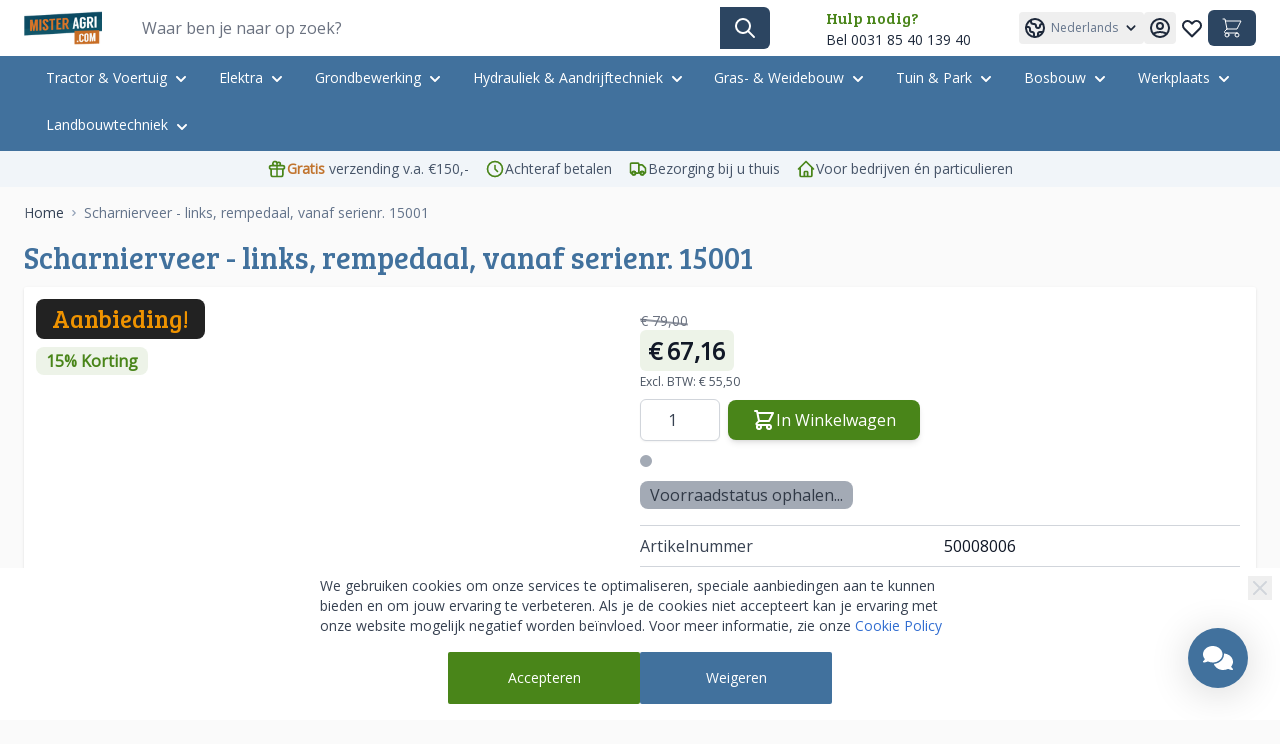

--- FILE ---
content_type: application/javascript
request_url: https://api.clerk.io/v2/recommendations/complementary?payload=%7B%22products%22%3A%5B1702%5D%2C%22clerk-content-id%22%3A4%2C%22no_design%22%3Atrue%2C%22template%22%3A%22product-page-others-also-bought%22%2C%22key%22%3A%22IYqYl3omdEupFgqAiY0k4nyh8wZcC48u%22%2C%22visitor%22%3A%22auto%22%2C%22_%22%3A1768682137%7D&callback=__clerk_cb_7
body_size: 1234
content:
__clerk_cb_7({"status":"ok","result":[20967,60664,31197,21613,23876,59467,56791,152665,174713,21039,185448,15435,12535,15365,31368,33077],"product_data":[{"id":20967,"image":"https://www.misteragri.com/media/catalog/product/5/8/58970_pic1.jpg","list_price":9.67,"list_price_excl_tax":7.99,"name":"Veer Brake & Clutch Pedal Return.","on_sale":true,"price":8.22,"price_excl_tax":6.79,"sku":"40025873","url":"https://www.misteragri.com/40025873-veer"},{"id":60664,"image":"https://www.misteragri.com/media/catalog/product/4/3/43478_pic1.jpg","list_price":6.04,"list_price_excl_tax":4.99,"name":"Veer Brake Return.","on_sale":true,"price":5.13,"price_excl_tax":4.24,"sku":"40021176","url":"https://www.misteragri.com/40021176-veer"},{"id":31197,"image":"https://www.misteragri.com/media/catalog/product/7/8/7873_pic1.jpg","list_price":3.62,"list_price_excl_tax":2.99,"name":"Rem terugstelveer.","on_sale":true,"price":3.07,"price_excl_tax":2.54,"sku":"40004931","url":"https://www.misteragri.com/40004931-veer"},{"id":21613,"image":"https://www.misteragri.com/media/catalog/product/6/0/60429_pic1.jpg","list_price":5.43,"list_price_excl_tax":4.49,"name":"Terugstelveer rempedaal.","on_sale":true,"price":4.62,"price_excl_tax":3.82,"sku":"40026643","url":"https://www.misteragri.com/40026643-veer"},{"id":23876,"image":"https://www.misteragri.com/media/catalog/product/6/7/67141_pic1.jpg","list_price":9.06,"list_price_excl_tax":7.49,"name":"Terugstelveer rempedaal.","on_sale":true,"price":7.71,"price_excl_tax":6.37,"sku":"40029856","url":"https://www.misteragri.com/40029856-veer"},{"id":59467,"image":"https://www.misteragri.com/media/catalog/product/4/1/41411_pic1.jpg","list_price":3.62,"list_price_excl_tax":2.99,"name":"Terugstelveer rempedaal.","on_sale":true,"price":3.07,"price_excl_tax":2.54,"sku":"40019759","url":"https://www.misteragri.com/40019759-veer"},{"id":56791,"image":"https://www.misteragri.com/media/catalog/product/3/2/32991_pic1.jpg","list_price":13.99,"list_price_excl_tax":11.56,"name":"Kogelvangsteun cat 1 - 22x44","on_sale":true,"price":11.89,"price_excl_tax":9.83,"sku":"40016003","url":"https://www.misteragri.com/40016003-kogelvangsteun-cat-1"},{"id":152665,"image":"https://www.misteragri.com/media/catalog/product/5/0/50055471_0.jpg","list_price":14.99,"list_price_excl_tax":12.39,"name":"Black edition black edition ronde vijlen - bladlengte 200mm","on_sale":true,"price":12.74,"price_excl_tax":10.53,"sku":"50055471","url":"https://www.misteragri.com/50055471-black-edition-black-edition-ronde-vijlen-bladlengte-200mm"},{"id":174713,"image":"https://www.misteragri.com/media/catalog/product/5/0/50077518_0.jpg","list_price":4.49,"list_price_excl_tax":3.71,"name":"Trekveer d8 super","on_sale":true,"price":3.81,"price_excl_tax":3.15,"sku":"50077518","url":"https://www.misteragri.com/50077518-trekveer-d8-super"},{"id":21039,"image":"https://www.misteragri.com/media/catalog/product/5/9/59095_pic1.jpg","list_price":3.62,"list_price_excl_tax":2.99,"name":"Veer drukvinger","on_sale":true,"price":3.07,"price_excl_tax":2.54,"sku":"40025951","url":"https://www.misteragri.com/40025951-veer-koppelingsvinger"},{"id":185448,"image":"https://www.misteragri.com/media/catalog/product/5/0/50088256_0.jpg","list_price":1.17,"list_price_excl_tax":0.97,"name":"Moeren m16 din 985 8.8 - kwaliteitsklasse: 8,8","on_sale":true,"price":0.99,"price_excl_tax":0.82,"sku":"50088256","url":"https://www.misteragri.com/50088256-moeren-m16-din-985-8-8-kwaliteitsklasse-8-8"},{"id":15435,"image":"https://www.misteragri.com/media/catalog/product/2/3/23619_pic1.jpg","list_price":19.35,"list_price_excl_tax":15.99,"name":"Elektrische kabel 1x2mm BLAUW 10m AGRIPAK","on_sale":true,"price":16.44,"price_excl_tax":13.59,"sku":"40012863","url":"https://www.misteragri.com/40012863-kabel-1x2mm-blauw-10m-agripak"},{"id":12535,"image":"https://www.misteragri.com/media/catalog/product/6/7/67011401525f.jpg","list_price":84.0,"list_price_excl_tax":69.42,"name":"Manometer","on_sale":true,"price":71.4,"price_excl_tax":59.01,"sku":"50001436","url":"https://www.misteragri.com/50001436-manometer"},{"id":15365,"image":"https://www.misteragri.com/media/catalog/product/2/3/23383_pic1.jpg","list_price":22.98,"list_price_excl_tax":18.99,"name":"Trekveren (31stuks) Agripak","on_sale":true,"price":19.53,"price_excl_tax":16.14,"sku":"40012783","url":"https://www.misteragri.com/40012783-trekveer-agripak"},{"id":31368,"image":"https://www.misteragri.com/media/catalog/product/8/1/8171_pic1.jpg","list_price":9.99,"list_price_excl_tax":8.26,"name":"Draadeind M16 8.8 verzinkt","on_sale":true,"price":8.49,"price_excl_tax":7.02,"sku":"40005115","url":"https://www.misteragri.com/40005115-draadeind-8-8-m16-1000mm-verz"},{"id":33077,"image":"https://www.misteragri.com/media/catalog/product/1/1/11387_pic1.jpg","list_price":4.22,"list_price_excl_tax":3.49,"name":"Slangklem: \u00d852-55mm","on_sale":true,"price":3.59,"price_excl_tax":2.97,"sku":"40006978","url":"https://www.misteragri.com/40006978-slangklem-slurry-52-55mm"}],"content_data":{"headline":"","uenc":""}});

--- FILE ---
content_type: application/javascript
request_url: https://www.misteragri.com/static/version1764863225/frontend/Web4exposure/misteragri-hyva/nl_NL/Metrion_MetrionMage/js/init.js
body_size: 7664
content:
document.addEventListener('DOMContentLoaded', function () {
    fetch('/rest/V1/metrion/config')
        .then(response => response.json())
        .then(config => {
            config = config[0];
            if (!config.enable_metrion_module) {
                return;
            }
            window.metrion = {
                configuration: {
                    metrion_retrieved_store_id: config.store_id ?? '1',
                    user_cookie_name: config.user_cookie_name ? `${config.user_cookie_name}_js` : "me_uid_js",
                    user_cookie_lifetime_milliseconds: Number(config.user_cookie_expiration ? (config.user_cookie_expiration * 86400000) : 31536000000),
                    session_cookie_name: config.session_cookie_name ? config.session_cookie_name : "me_sid",
                    session_cookie_lifetime_milliseconds: Number(config.session_cookie_expiration ? (config.session_cookie_expiration * 60000) : 2592000000),
                    cookie_separator: "--",
                    event_endpoint: `${window.location.origin}/rest/all/V1/metrion/stream`,
                    session_start_trigger: false,
                    session_start_reasons: [],
                    browser_support_safe_uuid: true,
                    debug_mode: false,
                    consent_cookie_name: config.consent_cookie_name ? config.consent_cookie_name : "me_consent",
                    cmp_selection: config.consent_management_platform ? config.consent_management_platform : "no_cmp",
                    consent_config: config.consent_config ? config.consent_config : {},
                    session_info_storage_name: "mtrn_session_info",
                    event_broker_queue: [],
                    floodgate_name: config.floodgate_name ? config.floodgate_name : "me_floodgate",
                    floodgate_open: false,
                    purchase_only_tracking: true,
                    base_config: config,
                    enable_pageview_tracking: config.enable_pageview_tracking
                },

                user_manager: {
                    user_cookie_exists: function () {
                        var configuration = window.metrion.configuration;

                        return window.metrion.helpers.get_cookie_value(configuration.user_cookie_name) !== null;
                    },

                    is_user_cookie_expired: function () {
                        var configuration = window.metrion.configuration;

                        if (!window.metrion.user_manager.user_cookie_exists()) {
                            return true;
                        }

                        var user_input = window.metrion.helpers.get_cookie_value(configuration.user_cookie_name);
                        var user_expire = parseInt(user_input.split(configuration.cookie_separator)[1]);
                        return new Date(user_expire) < new Date();
                    },

                    get_user_id: function () {
                        var configuration = window.metrion.configuration;

                        if (!window.metrion.user_manager.user_cookie_exists()) {
                            return undefined;
                        }

                        var user_cookie_value = window.metrion.helpers.get_cookie_value(configuration.user_cookie_name);
                        return user_cookie_value.split(configuration.cookie_separator)[0];
                    },

                    get_user_expiration_timestamp: function () {
                        var configuration = window.metrion.configuration;

                        if (!window.metrion.user_manager.user_cookie_exists()) {
                            return undefined;
                        }

                        var user_cookie_value = window.metrion.helpers.get_cookie_value(configuration.user_cookie_name);
                        return parseInt(user_cookie_value.split(configuration.cookie_separator)[1]);
                    },

                    create_user_cookie: function () {
                        var configuration = window.metrion.configuration;

                        var user_id = window.metrion.helpers.generate_uuid();
                        var user_expire = new Date().setTime(new Date().getTime() + configuration.user_cookie_lifetime_milliseconds).toString();
                        var user_cookie_value = user_id + configuration.cookie_separator + user_expire;
                        window.metrion.helpers.set_cookie(configuration.user_cookie_name, user_cookie_value, configuration.user_cookie_lifetime_milliseconds, "/", window.metrion.helpers.get_cookie_domain(window.location.hostname));

                        return user_id;
                    },

                    extend_user_cookie_lifetime: function () {
                        var configuration = window.metrion.configuration;

                        if (!window.metrion.user_manager.user_cookie_exists()) {
                            return undefined;
                        }

                        if (window.metrion.user_manager.is_user_cookie_expired()) {
                            return window.metrion.user_manager.create_user_cookie();
                        }

                        var user_id = window.metrion.user_manager.get_user_id();
                        var new_user_expire = new Date().setTime(new Date().getTime() + configuration.user_cookie_lifetime_milliseconds).toString();

                        var updated_user_cookie_value = user_id + configuration.cookie_separator + new_user_expire;
                        window.metrion.helpers.set_cookie(configuration.user_cookie_name, updated_user_cookie_value, configuration.user_cookie_lifetime_milliseconds, "/", window.metrion.helpers.get_cookie_domain(window.location.hostname));

                        return user_id;
                    }
                },

                session_manager: {
                    session_cookie_exists: function () {
                        var configuration = window.metrion.configuration;

                        return window.metrion.helpers.get_cookie_value(configuration.session_cookie_name) !== null;
                    },

                    is_session_cookie_expired: function () {
                        var configuration = window.metrion.configuration;

                        if (!window.metrion.session_manager.session_cookie_exists()) {
                            return true;
                        }

                        var session_cookie_value = window.metrion.helpers.get_cookie_value(configuration.session_cookie_name);
                        var session_expiration = parseInt(session_cookie_value.split(configuration.cookie_separator)[1]);
                        return new Date(session_expiration) < new Date();
                    },

                    get_session_id: function () {
                        var configuration = window.metrion.configuration;

                        if (!window.metrion.session_manager.session_cookie_exists()) {
                            return undefined;
                        }

                        var session_cookie_value = window.metrion.helpers.get_cookie_value(configuration.session_cookie_name);
                        return session_cookie_value.split(configuration.cookie_separator)[0];
                    },

                    get_session_expiration_timestamp: function () {
                        var configuration = window.metrion.configuration;

                        if (!window.metrion.session_manager.session_cookie_exists()) {
                            return undefined;
                        }

                        var session_cookie_value = window.metrion.helpers.get_cookie_value(configuration.session_cookie_name);
                        return parseInt(session_cookie_value.split(configuration.cookie_separator)[1]);
                    },

                    create_session_cookie: function () {
                        var configuration = window.metrion.configuration;

                        var session_id = window.metrion.helpers.generate_uuid();
                        var session_expiration = new Date().setTime(new Date().getTime() + configuration.session_cookie_lifetime_milliseconds).toString();
                        var session_cookie_value = session_id + configuration.cookie_separator + session_expiration;
                        window.metrion.helpers.set_cookie(configuration.session_cookie_name, session_cookie_value, configuration.session_cookie_lifetime_milliseconds, "/", window.metrion.helpers.get_cookie_domain(window.location.hostname));

                        window.metrion.configuration.session_start_trigger = true;
                        window.metrion.configuration.session_start_reasons.push("new session id");

                        return session_id;
                    },

                    extend_session_cookie_lifetime: function () {
                        var configuration = window.metrion.configuration;

                        if (!window.metrion.session_manager.session_cookie_exists()) {
                            return undefined;
                        }

                        if (window.metrion.session_manager.is_session_cookie_expired()) {
                            return window.metrion.session_manager.create_session_cookie();
                        }

                        var session_id = window.metrion.session_manager.get_session_id();
                        var session_expiration = new Date().setTime(new Date().getTime() + configuration.session_cookie_lifetime_milliseconds).toString();

                        var updated_session_cookie_value = session_id + configuration.cookie_separator + session_expiration;
                        window.metrion.helpers.set_cookie(configuration.session_cookie_name, updated_session_cookie_value, configuration.session_cookie_lifetime_milliseconds, "/", window.metrion.helpers.get_cookie_domain(window.location.hostname));

                        return session_id;
                    }
                },

                helpers: {
                    generate_uuid_non_secure: function () {
                        return ([1e7] + -1e3 + -4e3 + -8e3 + -1e11).replace(/[018]/g, c =>
                            (c ^ crypto.getRandomValues(new Uint8Array(1))[0] & 15 >> c / 4).toString(16)
                        );
                    },

                    generate_uuid_secure: function () {
                        return crypto.randomUUID();
                    },

                    generate_uuid: function () {
                        try {
                            if (typeof (crypto.randomUUID) === "function") {
                                return window.metrion.helpers.generate_uuid_secure();
                            } else if (typeof (crypto.getRandomValues) === "function") {
                                return window.metrion.helpers.generate_uuid_non_secure();
                            }
                        } catch (e) {
                            return Math.floor(100000000 + Math.random() * 900000000).toString() + "." + new Date().getTime().toString();
                        }

                        return Math.floor(100000000 + Math.random() * 900000000).toString() + "." + new Date().getTime().toString();
                    },

                    get_cookie_value: function (cookie_name) {
                        var value = "; " + document.cookie;
                        var parts = value.split("; " + cookie_name + "=");

                        if (parts.length == 2) {
                            return parts.pop().split(";").shift();
                        }

                        return null;
                    },

                    set_cookie: function (cookie_name, cookie_value, cookie_lifetime_in_milliseconds, cookie_path, cookie_domain) {
                        var cookie_secure = ";secure";
                        var cookie_samesite = "lax";

                        var d = new Date();
                        d.setTime(d.getTime() + cookie_lifetime_in_milliseconds);
                        document.cookie = cookie_name + "=" + cookie_value + ";expires=" + d.toUTCString() + ";path=" + cookie_path + ";domain=" + cookie_domain + cookie_secure + ";samesite=" + cookie_samesite;
                    },

                    get_cookie_domain: function (hostname) {
                        var publicSuffixes = ['co.uk', 'com.au', 'org.uk'];

                        var parts = hostname.split('.');

                        for (let i = 0; i < publicSuffixes.length; i++) {
                            var suffix = publicSuffixes[i];
                            if (hostname.endsWith(suffix)) {
                                var suffixParts = suffix.split('.').length;
                                return '.' + parts.slice(-1 - suffixParts).join('.');
                            }
                        }

                        return '.' + parts.slice(-2).join('.');
                    },

                    log_debug: function (message, type = 'log') {
                        if (metrion.configuration.debug_mode === '1') {
                            switch (type) {
                                case 'log':
                                    console.log(message);
                                    break;
                                case 'warn':
                                    console.warn(message);
                                    break;
                                case 'error':
                                    console.error(message);
                                    break;
                                default:
                                    console.log(message);
                            }
                        }
                    }
                },

                consent_manager: {
                    add_consent_update_listener: function (cmp_update_trigger, context) {
                        context.addEventListener(cmp_update_trigger, function () {
                            window.metrion.consent_manager.initial_consent_enforcement();
                            window.metrion.consent_manager.evaluate_consent_floodgate();
                        });
                    },

                    initial_consent_enforcement: function () {
                        var metrion_consent_cookie = window.metrion.helpers.get_cookie_value(window.metrion.configuration.consent_cookie_name);
                        if (metrion_consent_cookie !== null) {
                            window.metrion.configuration.floodgate_open = true;
                        }

                        if(window.metrion.configuration.cmp_selection === "custom"){
                            if(window.metrion.configuration.floodgate_open === true && metrion_consent_cookie !== null){
                                window.metrion.configuration.floodgate_open = true;
                                var metrion_consent_cookie_values = JSON.parse(decodeURIComponent(metrion_consent_cookie));
                                var encoded_cookie_value_based_on_custom_cmp = encodeURIComponent(JSON.stringify({
                                    "allow_marketing": Number(metrion_consent_cookie_values.allow_marketing),
                                    "allow_pii": Number(metrion_consent_cookie_values.allow_pii),
                                    "allow_uid": Number(metrion_consent_cookie_values.allow_uid),
                                    "allow_sid": Number(metrion_consent_cookie_values.allow_sid),
                                    "unix": Date.now()
                                }));  
                                window.metrion.helpers.set_cookie(
                                    window.metrion.configuration.consent_cookie_name,
                                    encoded_cookie_value_based_on_custom_cmp,
                                    window.metrion.configuration.user_cookie_lifetime_milliseconds,
                                    "/",
                                    window.metrion.helpers.get_cookie_domain(window.location.hostname)
                                );         
                            }
                            else{
                                window.metrion.helpers.log_debug("Custom CMP selected. But no consent provided yet. Put in floodgate", 'log');
                            }
                        }

                        else if (window.metrion.configuration.cmp_selection === "cookiebot") {
                            if (window.metrion.helpers.get_cookie_value("CookieConsent") !== null) {
                                window.metrion.configuration.floodgate_open = true;

                                var cookiebot_cookie = decodeURIComponent(window.metrion.helpers.get_cookie_value("CookieConsent"));
                                var encoded_cookie_value_based_on_cookiebot = encodeURIComponent(JSON.stringify({
                                    "allow_marketing": Number(cookiebot_cookie.indexOf("marketing:true") > -1).toString(),
                                    "allow_pii": Number(cookiebot_cookie.indexOf("marketing:true") > -1).toString(),
                                    "allow_uid": Number(cookiebot_cookie.indexOf("necessary:true") > -1).toString(),
                                    "allow_sid": Number(cookiebot_cookie.indexOf("necessary:true") > -1).toString(),
                                    "unix": Date.now()
                                }));

                                window.metrion.helpers.set_cookie(
                                    window.metrion.configuration.consent_cookie_name,
                                    encoded_cookie_value_based_on_cookiebot,
                                    window.metrion.configuration.user_cookie_lifetime_milliseconds,
                                    "/",
                                    window.metrion.helpers.get_cookie_domain(window.location.hostname)
                                );

                                window.metrion.configuration.floodgate_open = true;
                            } else if (window.Cookiebot.consent) {
                                var encoded_cookie_value_based_on_cookiebot = encodeURIComponent(JSON.stringify({
                                    "allow_marketing": Number(window.Cookiebot.consent.marketing).toString(),
                                    "allow_pii": Number(window.Cookiebot.consent.marketing).toString(),
                                    "allow_uid": Number(window.Cookiebot.consent.necessary).toString(),
                                    "allow_sid": Number(window.Cookiebot.consent.necessary).toString(),
                                    "unix": Date.now()
                                }));
                                window.metrion.helpers.set_cookie(
                                    window.metrion.configuration.consent_cookie_name,
                                    encoded_cookie_value_based_on_cookiebot,
                                    window.metrion.configuration.cookie_expiration_milliseconds,
                                    "/",
                                    window.metrion.helpers.get_cookie_domain(window.location.hostname)
                                );

                                window.metrion.configuration.floodgate_open = true;
                                window.metrion.consent_manager.evaluate_consent_floodgate();
                            }

                            window.metrion.consent_manager.add_consent_update_listener("CookiebotOnAccept", window);
                        }
                        else if (window.metrion.configuration.cmp_selection === "cookieyes") {
                            var cookieyes_value = window.metrion.helpers.get_cookie_value("cookieyes-consent");

                            if (cookieyes_value !== null && decodeURIComponent(cookieyes_value).indexOf("action:yes") > -1) {
                                window.metrion.configuration.floodgate_open = true;

                                var cookieyes_object = Object.fromEntries(
                                    decodeURIComponent(cookieyes_value)
                                        .split(',')
                                        .map(item => {
                                            var [key, value] = item.split(':');
                                            return [key, value === "yes" ? "1" : value === "no" ? "0" : value];
                                        })
                                );

                                var encoded_cookie_value_based_on_cookieyes = encodeURIComponent(JSON.stringify({
                                    "allow_marketing": Number(cookieyes_object.advertisement).toString(),
                                    "allow_pii": Number(cookieyes_object.advertisement).toString(),
                                    "allow_uid": Number(cookieyes_object.necessary).toString(),
                                    "allow_sid": Number(cookieyes_object.necessary).toString(),
                                    "unix": Date.now()
                                }));
                                window.metrion.helpers.set_cookie(
                                    window.metrion.configuration.consent_cookie_name,
                                    encoded_cookie_value_based_on_cookieyes,
                                    window.metrion.configuration.user_cookie_lifetime_milliseconds,
                                    "/",
                                    window.metrion.helpers.get_cookie_domain(window.location.hostname)
                                );

                                window.metrion.configuration.floodgate_open = true;
                            }
                            window.metrion.consent_manager.add_consent_update_listener("cookieyes_consent_update", document);
                        }
                        else if (window.metrion.configuration.cmp_selection === "cmplz") {
                            var cmplz_banner_status = window.metrion.helpers.get_cookie_value("cmplz_banner-status");

                            if (cmplz_banner_status !== null && cmplz_banner_status === "dismissed") {
                                window.metrion.configuration.floodgate_open = true;

                                var encoded_cookie_value_based_on_cmplz = encodeURIComponent(JSON.stringify({
                                    "allow_marketing": window.metrion.helpers.get_cookie_value("cmplz_marketing") === "allow" ? "1" : "0",
                                    "allow_pii": window.metrion.helpers.get_cookie_value("cmplz_marketing") === "allow" ? "1" : "0",
                                    "allow_uid": window.metrion.helpers.get_cookie_value("cmplz_functional") === "allow" ? "1" : "0",
                                    "allow_sid": window.metrion.helpers.get_cookie_value("cmplz_functional") === "allow" ? "1" : "0",
                                    "unix": Date.now()
                                }));
                                window.metrion.helpers.set_cookie(
                                    window.metrion.configuration.consent_cookie_name,
                                    encoded_cookie_value_based_on_cmplz,
                                    window.metrion.configuration.user_cookie_lifetime_milliseconds,
                                    "/",
                                    window.metrion.helpers.get_cookie_domain(window.location.hostname)
                                );

                                window.metrion.configuration.floodgate_open = true;
                            }
                            window.metrion.consent_manager.add_consent_update_listener("cmplz_status_change", document);
                        }

                        else if (window.metrion.configuration.cmp_selection === "onetrust") {
                            var onetrust_cookie = window.metrion.helpers.get_cookie_value("OptanonConsent");
                            if (onetrust_cookie !== null) {
                                var decoded_onetrust = decodeURIComponent(onetrust_cookie);
                                var groupsMatch = decoded_onetrust.match(/groups=([^;&]+)/);
                                if (groupsMatch) {
                                    var groups = groupsMatch[1].split(',');
                                    var allow_necessary = "0", allow_marketing = "0";
                                    groups.forEach(function (group) {
                                        var parts = group.split(':');
                                        if (parts[0] === "C0001") {
                                            allow_necessary = parts[1] === "1" ? "1" : "0";
                                        }
                                        if (parts[0] === "C0007" || parts[0] === "C0003") {
                                            allow_marketing = parts[1] === "1" ? "1" : "0";
                                        }
                                    });
                                    var encoded_value_based_on_onetrust = encodeURIComponent(JSON.stringify({
                                        "allow_marketing": allow_marketing,
                                        "allow_pii": allow_marketing,
                                        "allow_uid": allow_necessary,
                                        "allow_sid": allow_necessary,
                                        "unix": Date.now()
                                    }));
                                    window.metrion.helpers.set_cookie(
                                        window.metrion.configuration.consent_cookie_name,
                                        encoded_value_based_on_onetrust,
                                        window.metrion.configuration.cookie_expiration_milliseconds,
                                        "/",
                                        window.metrion.helpers.get_cookie_domain(window.location.hostname)
                                    );
                                    window.metrion.configuration.floodgate_open = true;
                                }
                            }
                            window.metrion.consent_manager.add_consent_update_listener("OneTrustConsentUpdate", document);
                        }
                        else if (window.metrion.configuration.cmp_selection === "cookiefirst") {
                            var cookiefirst_cookie = window.metrion.helpers.get_cookie_value("CookieFirstConsent");
                            if (cookiefirst_cookie !== null) {
                                var parsed_cookiefirst;
                                try {
                                    parsed_cookiefirst = JSON.parse(decodeURIComponent(cookiefirst_cookie));
                                } catch (e) {
                                    parsed_cookiefirst = {};
                                }
                                var allow_marketing = (parsed_cookiefirst && parsed_cookiefirst.advertising) ? "1" : "0";
                                var allow_necessary = (parsed_cookiefirst && parsed_cookiefirst.necessary) ? "1" : "0";
                                var encoded_value_based_on_cookiefirst = encodeURIComponent(JSON.stringify({
                                    "allow_marketing": allow_marketing,
                                    "allow_pii": allow_marketing,
                                    "allow_uid": allow_necessary,
                                    "allow_sid": allow_necessary,
                                    "unix": Date.now()
                                }));
                                window.metrion.helpers.set_cookie(
                                    window.metrion.configuration.consent_cookie_name,
                                    encoded_value_based_on_cookiefirst,
                                    window.metrion.configuration.cookie_expiration_milliseconds,
                                    "/",
                                    window.metrion.helpers.get_cookie_domain(window.location.hostname)
                                );
                                window.metrion.configuration.floodgate_open = true;
                            }
                            window.metrion.consent_manager.add_consent_update_listener("CookieFirstConsentUpdate", document);
                        }
                        else if (window.metrion.configuration.cmp_selection === "no_cmp") {
                            var metrion_consent_cookie = window.metrion.helpers.get_cookie_value(window.metrion.configuration.consent_cookie_name);
                            var current_consent_object = {};
                            var reset_consent_based_on_config = true;
                            var manual_overwrite = "0";
                            if (metrion_consent_cookie !== null) {
                                current_consent_object = JSON.parse(decodeURIComponent(metrion_consent_cookie));

                                if (current_consent_object.allow_marketing != +window.metrion.configuration.consent_config.allow_marketing) {
                                    reset_consent_based_on_config = false;
                                    manual_overwrite = "1";
                                }
                                if (current_consent_object.allow_pii != +window.metrion.configuration.consent_config.allow_pii) {
                                    reset_consent_based_on_config = false;
                                    manual_overwrite = "1";
                                }
                                if (current_consent_object.allow_uid != +window.metrion.configuration.consent_config.allow_user_identification) {
                                    reset_consent_based_on_config = false;
                                    manual_overwrite = "1";
                                }
                                if (current_consent_object.allow_sid != +window.metrion.configuration.consent_config.allow_session_identification) {
                                    reset_consent_based_on_config = false;
                                    manual_overwrite = "1";
                                }
                            }

                            if (reset_consent_based_on_config === true) {
                                var encoded_backend_settings = encodeURIComponent(JSON.stringify({
                                    "allow_marketing": +window.metrion.configuration.consent_config.allow_marketing,
                                    "allow_pii": +window.metrion.configuration.consent_config.allow_pii,
                                    "allow_uid": +window.metrion.configuration.consent_config.allow_user_identification,
                                    "allow_sid": +window.metrion.configuration.consent_config.allow_session_identification,
                                    "unix": Date.now(),
                                    "m": manual_overwrite
                                }));

                                window.metrion.helpers.set_cookie(
                                    window.metrion.configuration.consent_cookie_name,
                                    encoded_backend_settings,
                                    window.metrion.configuration.user_cookie_lifetime_milliseconds,
                                    "/",
                                    window.metrion.helpers.get_cookie_domain(window.location.hostname)
                                );

                                window.metrion.configuration.floodgate_open = true;
                            }
                        }
                    },
                    evaluate_consent_floodgate: function () {
                        var floodgate_events = [];

                        if (window.metrion.configuration.floodgate_open === true && typeof localStorage !== "undefined") {
                            floodgate_events = JSON.parse(localStorage.getItem(window.metrion.configuration.floodgate_name)) || [];
                        }
                        else if (window.metrion.configuration.floodgate_open === true && typeof window.metrion.floodgate_events !== "undefined") {
                            floodgate_events = window.metrion.floodgate_events;
                        }

                        if (floodgate_events.length > 0) {
                            window.metrion.helpers.log_debug("Sending floodgated events", 'log');

                            for (let event of floodgate_events) {
                                window.metrion.send_floodgated_event(event);
                            }
                            localStorage.removeItem(window.metrion.configuration.floodgate_name);
                        }
                        else {
                            window.metrion.helpers.log_debug("No Floodgate events send", 'log');
                        }
                    },
                    update_consent: function (consent_object) {
                        var metrion_consent_cookie = window.metrion.helpers.get_cookie_value(window.metrion.configuration.consent_cookie_name);
                        if (metrion_consent_cookie !== null) {
                            current_consent_object = JSON.parse(decodeURIComponent(metrion_consent_cookie));
                            var updated_consent_object = consent_object;

                            for (var key in updated_consent_object) {
                                if (updated_consent_object.hasOwnProperty(key) && current_consent_object.hasOwnProperty(key)) {
                                    current_consent_object[key] = updated_consent_object[key].toString();
                                }
                            }
                            current_consent_object["unix"] = Date.now();
                            current_consent_object["m"] = "1";

                            window.metrion.helpers.set_cookie(
                                window.metrion.configuration.consent_cookie_name,
                                encodeURIComponent(JSON.stringify(current_consent_object)),
                                window.metrion.configuration.user_cookie_lifetime_milliseconds,
                                "/",
                                window.metrion.helpers.get_cookie_domain(window.location.hostname)
                            );
                        }
                        else{
                            var provided_consent_object = consent_object;
                            var allow_marketing = Number((consent_object.allow_marketing || "0")).toString();
                            var allow_pii = Number((consent_object.allow_pii || "0")).toString();
                            var allow_sid = Number((consent_object.allow_sid || "1")).toString();
                            var allow_uid = Number((consent_object.allow_uid || "1")).toString();
                            var new_consent_object = encodeURIComponent(JSON.stringify({
                                "allow_marketing": allow_marketing,
                                "allow_pii": allow_pii,
                                "allow_uid": allow_uid,
                                "allow_sid": allow_sid,
                                "unix": Date.now(),
                                "m": "1"
                            }));
                            window.metrion.helpers.set_cookie(
                                window.metrion.configuration.consent_cookie_name,
                                new_consent_object,
                                window.metrion.configuration.user_cookie_lifetime_milliseconds,
                                "/",
                                window.metrion.helpers.get_cookie_domain(window.location.hostname)
                            );

                        }
                    }
                },

                send_floodgated_event: function (stored_event) {
                    var current_stored_event = stored_event;
                    var consent_cookie_value = window.metrion.helpers.get_cookie_value(window.metrion.configuration.consent_cookie_name);
                    var metrion_consent_cookie_value = JSON.parse(decodeURIComponent(consent_cookie_value));
                    var allow_uid = metrion_consent_cookie_value.allow_uid === "1";
                    var allow_sid = metrion_consent_cookie_value.allow_sid === "1";

                    if (allow_uid) {
                        current_stored_event[window.metrion.configuration.user_cookie_name] = window.metrion.helpers.get_cookie_value(window.metrion.configuration.user_cookie_name + '_js');
                    }

                    if (allow_sid) {
                        current_stored_event[window.metrion.configuration.session_cookie_name] = window.metrion.session_manager.get_session_id();
                    }

                    current_stored_event.consent = metrion_consent_cookie_value;
                    current_stored_event["screen_height"] = screen.height || "";
                    current_stored_event["screen_width"] = screen.width || "";
                    current_stored_event["user_agent"] = navigator.userAgent || "";
                    current_stored_event["language"] = navigator.language || "";
                    current_stored_event["consent"] = metrion_consent_cookie_value;
                    current_stored_event["context"]["floodgated"] = true;
                    current_stored_event["context"]["floodgate_release_unix_timestamp"] = Date.now();

                    window.metrion.helpers.log_debug("Sending event data to API...", 'log');
                    if (navigator.sendBeacon) {
                        var blob = new Blob([JSON.stringify(current_stored_event)], { type: 'application/json;charset=UTF-8' });
                        navigator.sendBeacon(window.metrion.configuration.event_endpoint, blob);
                    } else {
                        var xmlhttp = new XMLHttpRequest();
                        xmlhttp.open("POST", window.metrion.configuration.event_endpoint, true);
                        xmlhttp.setRequestHeader("Content-Type", "application/json");
                        xmlhttp.send(JSON.stringify(current_stored_event));
                    }

                    window.metrion.configuration.event_broker_queue.push({
                        "event_name": current_stored_event.event_name,
                        "event_data": current_stored_event
                    });
                },

                send_event: function (event_name, event_body) {
                    if (!window.metrion.user_manager.user_cookie_exists() || window.metrion.user_manager.is_user_cookie_expired()) {
                        window.metrion.user_manager.create_user_cookie();
                    }
                    if (!window.metrion.session_manager.session_cookie_exists() || window.metrion.session_manager.is_session_cookie_expired()) {
                        window.metrion.session_manager.create_session_cookie();
                    } else {
                        window.metrion.session_manager.extend_session_cookie_lifetime();
                    }

                    event_body["browser_support_safe_uuid"] = window.metrion.configuration.browser_support_safe_uuid;
                    var event_data = {
                        "metrion_event_id": window.metrion.helpers.generate_uuid(),
                        "event_name": event_name,
                        "event_timestamp": new Date().toISOString(),
                        "event_unix_timestamp": Date.now(),
                        "screen_height": screen.height || "",
                        "screen_width": screen.width || "",
                        "user_agent": navigator.userAgent || "",
                        "language": navigator.language || "",
                        "location": {
                            "protocol": window.location.protocol || "",
                            "host": window.location.host || "",
                            "path": window.location.pathname || "",
                            "query": window.location.search || "",
                            "hash": window.location.hash || "",
                            "referrer": document.referrer || "",
                        },
                        "context": event_body || {},
                        "store_id": window.metrion.configuration.metrion_retrieved_store_id
                    }
                    event_data["context"]["browser_support_safe_uuid"] = window.metrion.configuration.browser_support_safe_uuid;
                    event_data["context"]["init_unix_timestamp"] = window.metrion.configuration.init_unix_timestamp;

                    if (!window.metrion.session_manager.session_cookie_exists()) {
                        window.metrion.session_manager.create_session_cookie();
                    }
                    if (window.metrion.session_manager.is_session_cookie_expired()) {
                        window.metrion.session_manager.create_session_cookie();
                    } else {
                        window.metrion.session_manager.extend_session_cookie_lifetime();
                    }

                    window.metrion.helpers.log_debug(("Consent cookie value:  " + window.metrion.helpers.get_cookie_value(decodeURIComponent(window.metrion.configuration.consent_cookie_name))), 'log');
                    window.metrion.helpers.log_debug("User cookie value: " + window.metrion.helpers.get_cookie_value(window.metrion.configuration.user_cookie_name + '_js'), 'log');

                    if (window.metrion.configuration.floodgate_open === true) {
                        var consent_cookie_value = window.metrion.helpers.get_cookie_value(window.metrion.configuration.consent_cookie_name);
                        var metrion_consent_cookie_value = JSON.parse(decodeURIComponent(consent_cookie_value));
                        var allow_uid = metrion_consent_cookie_value ? metrion_consent_cookie_value.allow_uid === "1" : false;
                        var allow_sid = metrion_consent_cookie_value ? metrion_consent_cookie_value.allow_sid === "1" : false;
                        if (allow_uid) {
                            event_data[window.metrion.configuration.user_cookie_name] = window.metrion.helpers.get_cookie_value(window.metrion.configuration.user_cookie_name + '_js');
                        }
                        if (allow_sid) {
                            event_data[window.metrion.configuration.session_cookie_name] = window.metrion.session_manager.get_session_id();
                        }

                        event_data["screen_height"] = screen.height || "";
                        event_data["screen_width"] = screen.width || "";
                        event_data["user_agent"] = navigator.userAgent || "";
                        event_data["language"] = navigator.language || "";
                        event_data["consent"] = metrion_consent_cookie_value;

                        window.metrion.helpers.log_debug("Sending event data to API...", 'log');
                        if (navigator.sendBeacon) {
                            var blob = new Blob([JSON.stringify(event_data)], { type: 'application/json;charset=UTF-8' });
                            navigator.sendBeacon(window.metrion.configuration.event_endpoint, blob);
                        } else {
                            var xmlhttp = new XMLHttpRequest();
                            xmlhttp.open("POST", window.metrion.configuration.event_endpoint, true);
                            xmlhttp.setRequestHeader("Content-Type", "application/json");
                            xmlhttp.send(JSON.stringify(event_data));
                        }

                        window.metrion.configuration.event_broker_queue.push({
                            "event_name": event_name,
                            "event_data": event_data
                        });
                    }
                    else {
                        if (typeof localStorage !== "undefined") {
                            floodgate_events = JSON.parse(localStorage.getItem(window.metrion.configuration.floodgate_name)) || [];
                            floodgate_events.push(event_data);
                            window.metrion.helpers.log_debug("Event floodgated using localStorage", 'log');
                            localStorage.setItem(window.metrion.configuration.floodgate_name, JSON.stringify(floodgate_events));
                        }
                        else {
                            floodgate_events = window.metrion.floodgate_events || [];
                            floodgate_events.push(event_data);
                            window.metrion.helpers.log_debug("Event floodgated using JS variable", 'log');
                        }
                    }
                }
            };

            (function () {
                window.metrion.consent_manager.initial_consent_enforcement();
                window.metrion.consent_manager.evaluate_consent_floodgate();
            })();

            (function () {
                if (performance.getEntriesByType("navigation")[0].type === "reload") {
                    return;
                }

                const payment_referrer_exclusions = [
                    "anbamro.nl",
                    "asnbank.nl",
                    "pay.mollie.nl",
                    "mollie.com",
                    "paypal.com",
                    "klarna.com",
                    "girogate.be",
                    "snsbank.nl",
                    "rabobank.nl",
                    "knab.nl",
                    "bunq.com",
                    ".ing.nl",
                    "regiobank.nl",
                    "triodos.nl",
                    "vanlanschot.nl",
                    "moneyou.nl",
                    "multisafepay.com",
                    "agone.com",
                    "pay.nl",
                    "sips-atos.com",
                    "curopayments.net",
                    "ideal.nl",
                    "adyen.com",
                    "afterpay.nl",
                    "tikkie.me",
                    "buckaroo.nl",
                    "sisow.nl",
                    "targetpay.com",
                    "paypro.nl",
                    "icepay.nl",
                    "omnikassa.rabobank.nl",
                    "postnl.nl",
                    "billink.nl",
                    "spraypay.nl",
                    "capayable.nl",
                    "in3.nl",
                    "klarna.nl",
                    "vividmoney.nl",
                    "revolut.com",
                    "n26.com",
                    "wise.com",
                    "bancontact.com",
                    "belfius.be",
                    "cbc.be",
                    "kbc.be",
                    ".ing.be",
                    "bnpparibasfortis.be",
                    "keytradebank.be",
                    "argenta.be",
                    "fintro.be",
                    "hellobank.be",
                    "crelan.be",
                    "axabank.be",
                    "recordbank.be",
                    "sofort.com",
                    "stripe.com",
                    "worldline.com",
                    "eps-payment.eu",
                    "ogone.com",
                    "viva.com",
                    "twikey.com",
                    "hipay.com",
                    "payconiq.com",
                    "postfinance.be",
                    "six-payment-services.com"
                ];
                var regex_payment = new RegExp(
                    payment_referrer_exclusions.map(domain => domain.replace(/\./g, '\\.')).join("|"), "i");
                if (regex_payment.test(document.referrer)) {
                    return;
                }

                if (document.referrer !== "") {
                    var referrerHost = new URL(document.referrer).hostname.split('.').slice(-2).join('.');
                    var currentHost = location.hostname.split('.').slice(-2).join('.');
                    if (referrerHost !== currentHost) {
                        window.metrion.configuration.session_start_trigger = true;
                        window.metrion.configuration.session_start_reasons.push("new referrer");
                    }
                }
                else {
                    window.metrion.configuration.session_start_trigger = true;
                    window.metrion.configuration.session_start_reasons.push("no referrer");
                }

                if (window.location.search.indexOf("utm_") > -1) {
                    window.metrion.configuration.session_start_trigger = true;
                    window.metrion.configuration.session_start_reasons.push("utms detected");
                }

                var known_advertising_params = [
                    "__hsfp",
                    "__hssc",
                    "__hstc",
                    "__s",
                    "_hsenc",
                    "_openstat",
                    "dclid",
                    "fbclid",
                    "gclid",
                    "hsCtaTracking",
                    "mc_eid",
                    "mkt_tok",
                    "ml_subscriber",
                    "ml_subscriber_hash",
                    "msclkid",
                    "oly_anon_id",
                    "oly_enc_id",
                    "rb_clickid",
                    "s_cid",
                    "vero_conv",
                    "vero_id",
                    "wickedid",
                    "yclid"
                ];
                var known_advertising_param_present = known_advertising_params.some(param => window.location.search.includes(param));
                if (known_advertising_param_present && window.location.search.indexOf("_gl") === -1) {
                    window.metrion.configuration.session_start_trigger = true;
                    window.metrion.configuration.session_start_reasons.push("advertising param detected");
                }

                var duplicate_session_start = false;
                if (window.metrion.configuration.session_start_trigger === true && sessionStorage) {
                    var current_session_info = JSON.stringify({
                        "reasons": window.metrion.configuration.session_start_reasons,
                        "referrer": document.referrer,
                        "search": window.location.search
                    });
                    var previous_session_info = sessionStorage.getItem(window.metrion.configuration.session_info_storage_name);

                    if (current_session_info === previous_session_info) {
                        duplicate_session_start = true;
                    }
                    else {
                        sessionStorage.setItem(window.metrion.configuration.session_info_storage_name, current_session_info);
                    }
                }

                if (window.metrion.configuration.session_start_trigger === true && duplicate_session_start === false) {
                    window.metrion.session_manager.create_session_cookie();
                    window.metrion.configuration.session_start_trigger = false;
                    window.metrion.send_event("session_start", { "reason": window.metrion.configuration.session_start_reasons.toString() }, {})
                }
            })();

            (function () {
                window.pixel_pageview_send = window.pixel_pageview_send || false;
                if (!window.pixel_pageview_send && window.metrion.configuration.enable_pageview_tracking) {
                    window.metrion.send_event("page_view", {});
                    window.pixel_pageview_send = true;
                }
            })();

            function processMetrionOrderData() {
                var data = window.metrionOrderData;
                data["store_id"] = config["store_id"];

                fetch('/rest/V1/metrion/stream', {
                    method: 'POST',
                    headers: {
                        'Content-Type': 'application/json',
                    },
                    body: JSON.stringify((data))
                });
            }

            function processMetrionOrderDataGoogleAds() {
                if (!window.metrion.configuration.base_config.enable_google_tracking) return;
                var consentCookie = window.metrion.helpers.get_cookie_value(window.metrion.configuration.consent_cookie_name);
                var consentObj = consentCookie
                    ? JSON.parse(decodeURIComponent(consentCookie))
                    : {};
                if (consentObj.allow_marketing !== 1) return;

                window.metrion_google_ads = {
                    init: function () {
                        if (typeof window.gtag === "undefined") {
                            window.dataLayer = window.dataLayer || [];

                            function gtag() { window.dataLayer.push(arguments); }

                            var gtag_script = document.createElement('script');
                            gtag_script.async = true;
                            gtag_script.src = 'https://www.googletagmanager.com/gtag/js?id=' + window.metrion.configuration.base_config.google_ads_purchase_enhanced_conversion_id_1;
                            document.body.appendChild(gtag_script);

                            gtag_script.onload = function () {
                                gtag('js', new Date());
                                if (window.metrion.configuration.base_config.google_ads_purchase_enhanced_conversion_id_1 !== null) {
                                    gtag('config', window.metrion.configuration.base_config.google_ads_purchase_enhanced_conversion_id_1);
                                }
                                if (window.metrion.configuration.base_config.google_ads_purchase_enhanced_conversion_id_2 !== null) {
                                    gtag('config', window.metrion.configuration.base_config.google_ads_purchase_enhanced_conversion_id_2);
                                }
                                window.gtag = gtag;
                                window.metrion_google_ads.trigger_purchase();
                            };
                        } else {
                            if (window.metrion.configuration.base_config.google_ads_purchase_enhanced_conversion_id_1 !== null) {
                                window.gtag('config', window.metrion.configuration.base_config.google_ads_purchase_enhanced_conversion_id_1);
                            }
                            if (window.metrion.configuration.base_config.google_ads_purchase_enhanced_conversion_id_2 !== null) {
                                window.gtag('config', window.metrion.configuration.base_config.google_ads_purchase_enhanced_conversion_id_2);
                            }
                            window.metrion_google_ads.trigger_purchase();
                        }

                    },
                    trigger_purchase: function () {
                        var current_hostname = window.location.hostname;

                        var google_ads_domains_1 = window.metrion.configuration.base_config.google_ads_domains_1;
                        var google_ads_domains_1_match = false;
                        var google_ads_exclusion_ips_1_match = false;
                        var google_ads_domains_2 = window.metrion.configuration.base_config.google_ads_domains_2;
                        var google_ads_domains_2_match = false;
                        var google_ads_exclusion_ips_2_match = false;
                        var data = {};

                        var data = window.metrionOrderData;
                        data["store_id"] = window.metrion.configuration.base_config["store_id"];
                        var current_ip = data.context.ip_address;
                        var order_value = data.context.order_total;
                        if (!window.metrion.configuration.base_config.google_ads_include_vat) {
                            order_value = data.context.order_value_excl_vat;
                        }
                        if (!window.metrion.configuration.base_config.google_ads_include_shipping) {
                            order_value = `${(parseFloat(data.context.order_value_excl_vat) - parseFloat(data.context.shipping_value_incl_vat))}`;
                        }

                        try {
                            var google_ads_domains_1_list = google_ads_domains_1.split(',');
                            for (var i = 0; i < google_ads_domains_1_list.length; i++) {
                                if (current_hostname.includes(google_ads_domains_1_list[i])) {
                                    google_ads_domains_1_match = true;
                                    break;
                                }
                            }
                            if (window.metrion.configuration.base_config.google_ads_exclusion_ips_1 !== null) {
                                var google_ads_exclusion_ips_1_list = window.metrion.configuration.base_config.google_ads_exclusion_ips_1.split(',');
                                for (var i = 0; i < google_ads_exclusion_ips_1_list.length; i++) {
                                    if (google_ads_exclusion_ips_1_list[i].replace(/^\s+|\s+$/g, '') === current_ip) {
                                        google_ads_exclusion_ips_1_match = true;
                                        break;
                                    }
                                }
                            }
                        } catch (error_1) { };

                        try {
                            var google_ads_domains_2_list = google_ads_domains_2.split(',');
                            for (var i = 0; i < google_ads_domains_2_list.length; i++) {
                                if (current_hostname.includes(google_ads_domains_2_list[i])) {
                                    google_ads_domains_2_match = true;
                                    break;
                                }
                            }
                            if (window.metrion.configuration.base_config.google_ads_exclusion_ips_2 !== null) {
                                var google_ads_exclusion_ips_2_list = window.metrion.configuration.base_config.google_ads_exclusion_ips_2.split(',');
                                for (var i = 0; i < google_ads_exclusion_ips_2_list.length; i++) {
                                    if (google_ads_exclusion_ips_2_list[i].replace(/^\s+|\s+$/g, '') === current_ip) {
                                        google_ads_exclusion_ips_2_match = true;
                                        break;
                                    }
                                }
                            }
                        } catch (error_2) { };

                        if (google_ads_domains_1_match && !google_ads_exclusion_ips_1_match) {
                            var conversion_id_1 = window.metrion.configuration.base_config.google_ads_purchase_enhanced_conversion_id_1;
                            var conversion_label_1 = window.metrion.configuration.base_config.google_ads_purchase_enhanced_conversion_label_1;
                            if (conversion_id_1 !== null && conversion_label_1 !== null) {
                                window.gtag('event', 'conversion', {
                                    'send_to': (conversion_id_1 + "/" + conversion_label_1),
                                    'value': data.context.order_total,
                                    'currency': data.context.currency_code,
                                    'transaction_id': data.context.order_id
                                });

                                window.metrion.send_event("gtag_conversion_enhanced", {
                                    'send_to': (conversion_id_1 + "/" + conversion_label_1),
                                    'value': data.context.order_total,
                                    'currency': data.context.currency_code,
                                    'transaction_id': data.context.order_id
                                }, {});
                            }
                        }

                        if (google_ads_domains_2_match && !google_ads_exclusion_ips_2_match) {
                            var conversion_id_2 = window.metrion.configuration.base_config.google_ads_purchase_enhanced_conversion_id_2;
                            var conversion_label_2 = window.metrion.configuration.base_config.google_ads_purchase_enhanced_conversion_label_2;
                            if (conversion_id_2 !== null && conversion_label_2 !== null) {
                                window.gtag('event', 'conversion', {
                                    'send_to': (conversion_id_2 + "/" + conversion_label_2),
                                    'value': data.context.order_total,
                                    'currency': data.context.currency_code,
                                    'transaction_id': data.context.order_id
                                });

                                window.metrion.send_event("gtag_conversion_enhanced", {
                                    'send_to': (conversion_id_2 + "/" + conversion_label_2),
                                    'value': data.context.order_total,
                                    'currency': data.context.currency_code,
                                    'transaction_id': data.context.order_id
                                }, {});
                            }
                        }
                    }
                };

                window.metrion_google_ads.init();
            }

            function pollMetrionOrderData() {
                if (typeof window.metrionOrderData !== 'undefined') {
                    processMetrionOrderData();
                    processMetrionOrderDataGoogleAds();
                } else {
                    var waitForMetrionOrderData = setInterval(function () {
                        if (typeof window.metrionOrderData !== 'undefined') {
                            clearInterval(waitForMetrionOrderData);
                            processMetrionOrderData();
                        }
                    }, 100);
                }
            }

            (function () {
                if (document.readyState === 'interactive' || document.readyState === 'complete') {
                    pollMetrionOrderData();
                } else {
                    document.addEventListener('DOMContentLoaded', pollMetrionOrderData);
                }
            })();
        })
        .catch(error => console.error('Error fetching Metrion config:', error));
});

--- FILE ---
content_type: application/javascript
request_url: https://api.clerk.io/v2/recommendations/substituting?payload=%7B%22products%22%3A%5B1702%5D%2C%22clerk-content-id%22%3A3%2C%22no_design%22%3Atrue%2C%22template%22%3A%22product-page-alternatives%22%2C%22key%22%3A%22IYqYl3omdEupFgqAiY0k4nyh8wZcC48u%22%2C%22visitor%22%3A%22auto%22%2C%22_%22%3A1768682137%7D&callback=__clerk_cb_5
body_size: 576
content:
__clerk_cb_5({"status":"ok","result":[237132,1700,1703,237133,1701,237130,60196,237131],"product_data":[{"id":237132,"image":"https://www.misteragri.com/media/catalog/product/5/1/51050184_0.jpg","list_price":79.0,"list_price_excl_tax":65.29,"name":"Scharnierveer (links  ; Rempedaal  ; vanaf serienr. 15001)","on_sale":true,"price":67.16,"price_excl_tax":55.5,"sku":"51050184","url":"https://www.misteragri.com/51050184-scharnierveer-links-rempedaal-vanaf-serienr-15001"},{"id":1700,"image":"https://www.misteragri.com/media/catalog/product/placeholder/default/imagenotfound_9.png","list_price":21.99,"list_price_excl_tax":18.17,"name":"Scharnierveer - links, rempedaal","on_sale":true,"price":18.69,"price_excl_tax":15.45,"sku":"50008004","url":"https://www.misteragri.com/scharnierveer-links-rempedaal"},{"id":1703,"image":"https://www.misteragri.com/media/catalog/product/placeholder/default/imagenotfound_9.png","list_price":84.0,"list_price_excl_tax":69.42,"name":"Scharnierveer - rechts, rempedaal, vanaf serienr. 15001","on_sale":true,"price":71.4,"price_excl_tax":59.01,"sku":"50008007","url":"https://www.misteragri.com/scharnierveer-rechts-rempedaal-vanaf-serienr-15001"},{"id":237133,"image":"https://www.misteragri.com/media/catalog/product/5/1/51050185_0.jpg","list_price":84.0,"list_price_excl_tax":69.42,"name":"Scharnierveer (rechts  ; Rempedaal  ; vanaf serienr. 15001)","on_sale":true,"price":71.4,"price_excl_tax":59.01,"sku":"51050185","url":"https://www.misteragri.com/51050185-scharnierveer-rechts-rempedaal-vanaf-serienr-15001"},{"id":1701,"image":"https://www.misteragri.com/media/catalog/product/placeholder/default/imagenotfound_9.png","list_price":27.0,"list_price_excl_tax":22.31,"name":"Scharnierveer - rechts, rempedaal","on_sale":true,"price":22.94,"price_excl_tax":18.96,"sku":"50008005","url":"https://www.misteragri.com/scharnierveer-rechts-rempedaal"},{"id":237130,"image":"https://www.misteragri.com/media/catalog/product/5/1/51050182_0.jpg","list_price":21.99,"list_price_excl_tax":18.17,"name":"Scharnierveer (links  ; Rempedaal)","on_sale":true,"price":18.69,"price_excl_tax":15.45,"sku":"51050182","url":"https://www.misteragri.com/51050182-scharnierveer-links-rempedaal"},{"id":60196,"image":"https://www.misteragri.com/media/catalog/product/4/2/42595_pic1.jpg","list_price":252.89,"list_price_excl_tax":209,"name":"Rempedaal.","on_sale":true,"price":214.96,"price_excl_tax":177.65,"sku":"40020640","url":"https://www.misteragri.com/40020640-rempedaal"},{"id":237131,"image":"https://www.misteragri.com/media/catalog/product/5/1/51050183_0.jpg","list_price":27.0,"list_price_excl_tax":22.31,"name":"Scharnierveer (rechts  ; Rempedaal)","on_sale":true,"price":22.94,"price_excl_tax":18.96,"sku":"51050183","url":"https://www.misteragri.com/51050183-scharnierveer-rechts-rempedaal"}],"content_data":{"headline":"","uenc":""}});

--- FILE ---
content_type: application/javascript; charset=UTF-8
request_url: https://api.clerk.io/v2/config/load?payload=%7B%22mode%22%3A%22live%22%2C%22key%22%3A%22IYqYl3omdEupFgqAiY0k4nyh8wZcC48u%22%2C%22visitor%22%3A%22auto%22%2C%22_%22%3A29478036%7D&callback=__clerk_cb_0
body_size: 669
content:
__clerk_cb_0({"status":"ok","results":{"contents":{"add-to-basket-others-also-bought":{"api":"recommendations/complementary","template_id":288195,"args":{"labels":["Add-To-Basket / Others Also Bought"],"limit":8,"suggestions":6,"categories":6,"pages":6},"facets_data":{},"injection_data":{}},"add-to-basket-popular":{"api":"recommendations/popular","template_id":288188,"args":{"labels":["Add-To-Basket / Popular"],"limit":8,"suggestions":6,"categories":6,"pages":6},"facets_data":{},"injection_data":{}},"add-to-basket-visitor-complementary":{"api":"recommendations/visitor/complementary","template_id":288195,"args":{"labels":["Add-To-Basket / Visitor Complementary"],"limit":8,"suggestions":6,"categories":6,"pages":6},"facets_data":{},"injection_data":{}},"best-sellers-no-results-omnisearch":{"api":"recommendations/popular","template_id":289776,"args":{"labels":["best sellers no results omnisearch"],"limit":8,"suggestions":6,"categories":6,"pages":6},"facets_data":{},"injection_data":{}},"blog-article":{"api":"recommendations/keywords","template_id":288859,"args":{"labels":["Blog / Article"],"limit":8,"suggestions":6,"categories":6,"pages":6},"facets_data":{},"injection_data":{}},"cart-others-also-bought":{"api":"recommendations/complementary","template_id":288859,"args":{"labels":["Cart / Others Also Bought"],"limit":8,"suggestions":6,"categories":6,"pages":6},"facets_data":{},"injection_data":{}},"category-page-popular":{"api":"recommendations/category/popular","template_id":289060,"args":{"labels":["Category page / Popular"],"limit":8,"suggestions":6,"categories":6,"pages":6},"facets_data":{},"injection_data":{}},"homepage-popular":{"api":"recommendations/popular","template_id":288859,"args":{"labels":["Homepage / Popular"],"limit":8,"suggestions":6,"categories":6,"pages":6},"facets_data":{},"injection_data":{}},"homepage-trending":{"api":"recommendations/trending","template_id":288859,"args":{"labels":["Homepage / Trending"],"limit":8,"suggestions":6,"categories":6,"pages":6},"facets_data":{},"injection_data":{}},"homepage-visitor-complementary":{"api":"recommendations/visitor/complementary","template_id":288859,"args":{"labels":["Homepage / Visitor Complementary"],"limit":8,"suggestions":6,"categories":6,"pages":6},"facets_data":{},"injection_data":{}},"omnisearch-test":{"api":"search/omni","template_id":288332,"facets":[{"categories":"Categorieën"},{"price":"Prijs"},{"manufacturer":"Fabrikant"}],"css_injector":{"desktop":"#search","mobile":"#search"},"args":{"labels":["Omnisearch TEST"],"limit":40,"suggestions":6,"categories":9,"pages":6,"empty":"recommendations/popular"},"facets_data":{},"injection_data":{}},"product-page-alternatives":{"api":"recommendations/substituting","template_id":289061,"args":{"labels":["Product page / Alternatives"],"limit":8,"suggestions":6,"categories":6,"pages":6},"facets_data":{},"injection_data":{}},"product-page-others-also-bought":{"api":"recommendations/complementary","template_id":288859,"args":{"labels":["Product page / Others Also Bought"],"limit":16,"suggestions":16,"categories":6,"pages":6},"facets_data":{},"injection_data":{}}},"formatters":[],"store_settings":{"use_new_carousel":false,"sales_assistant":true,"observe_dom":false,"id_types":{"product":"int","sale":"int","category":"int","customer":"int"}}}});

--- FILE ---
content_type: application/javascript
request_url: https://api.clerk.io/v2/recommendations/visitor/complementary?payload=%7B%22clerk-content-id%22%3A2%2C%22no_design%22%3Atrue%2C%22template%22%3A%22add-to-basket-visitor-complementary%22%2C%22key%22%3A%22IYqYl3omdEupFgqAiY0k4nyh8wZcC48u%22%2C%22visitor%22%3A%22auto%22%2C%22_%22%3A1768682137%7D&callback=__clerk_cb_3
body_size: 488
content:
__clerk_cb_3({"status":"ok","result":[117776,117333,39764,102807,39766,39767,39762,117433],"product_data":[{"id":117776,"image":"https://www.misteragri.com/media/catalog/product/d/r/driepuntstrekhaakbok-cat-2_1.jpg","name":"Trekbok cat 2 - 85pk","url":"https://www.misteragri.com/50004173-aanhangwagenkoppeling-voor-driepuntophanging-2"},{"id":117333,"image":"https://www.misteragri.com/media/catalog/product/m/i/mister-agri-borgpen.jpg","name":"Borgpen 45mm - 6mm-11mm","url":"https://www.misteragri.com/11110002-borgpen-45mm-6mm-tot-11mm"},{"id":39764,"image":"https://www.misteragri.com/media/catalog/product/l/_/l_001-1135056_1.jpg","name":"Borgpen 8x45","url":"https://www.misteragri.com/21200226"},{"id":102807,"image":"https://www.misteragri.com/media/catalog/product/1/3/130977_pic1.jpg","name":"Connix Lichtset - Draadloze, Magnetische Bevestiging","url":"https://www.misteragri.com/connix-lichtset-draadloze-magnetische-bevestiging"},{"id":39766,"image":"https://www.misteragri.com/media/catalog/product/l/_/l_001-1135062_1.jpg","name":"Borgpen 10x45","url":"https://www.misteragri.com/21000004"},{"id":39767,"image":"https://www.misteragri.com/media/catalog/product/l/_/l_001-1135065_1.jpg","name":"Borgpen 11x45","url":"https://www.misteragri.com/21200227"},{"id":39762,"image":"https://www.misteragri.com/media/catalog/product/l/_/l_001-1135052_1.jpg","name":"Borgpen 6x45","url":"https://www.misteragri.com/21000001"},{"id":117433,"image":"https://www.misteragri.com/media/catalog/product/placeholder/default/imagenotfound_9.png","name":"Categorie 1 topstang - Verschillende maten","url":"https://www.misteragri.com/categorie-1-topstang-verschillende-maten"}]});